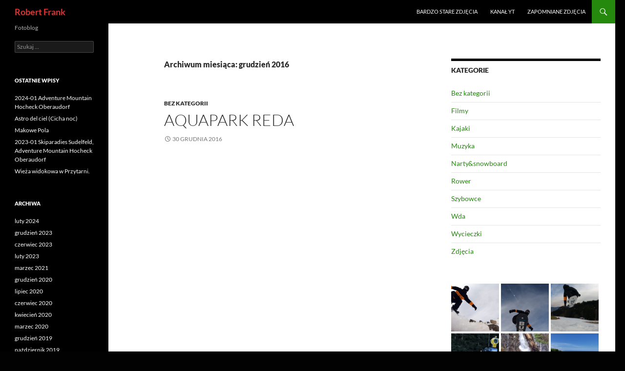

--- FILE ---
content_type: text/html; charset=UTF-8
request_url: https://frank.pl/2016/12/
body_size: 12760
content:
<!DOCTYPE html>
<!--[if IE 7]>
<html class="ie ie7" lang="pl-PL">
<![endif]-->
<!--[if IE 8]>
<html class="ie ie8" lang="pl-PL">
<![endif]-->
<!--[if !(IE 7) & !(IE 8)]><!-->
<html lang="pl-PL">
<!--<![endif]-->
<head>
	<meta charset="UTF-8">
	<meta name="viewport" content="width=device-width, initial-scale=1.0">
	<title>grudzień 2016 - Robert Frank</title>
	<link rel="profile" href="https://gmpg.org/xfn/11">
	<link rel="pingback" href="https://frank.pl/xmlrpc.php">
	<!--[if lt IE 9]>
	<script src="https://frank.pl/wp-content/themes/twentyfourteen/js/html5.js?ver=3.7.0"></script>
	<![endif]-->
	<meta name='robots' content='noindex, follow' />
	<style>img:is([sizes="auto" i], [sizes^="auto," i]) { contain-intrinsic-size: 3000px 1500px }</style>
	
	<!-- This site is optimized with the Yoast SEO plugin v24.8.1 - https://yoast.com/wordpress/plugins/seo/ -->
	<meta property="og:locale" content="pl_PL" />
	<meta property="og:type" content="website" />
	<meta property="og:title" content="grudzień 2016 - Robert Frank" />
	<meta property="og:url" content="https://frank.pl/2016/12/" />
	<meta property="og:site_name" content="Robert Frank" />
	<meta name="twitter:card" content="summary_large_image" />
	<script type="application/ld+json" class="yoast-schema-graph">{"@context":"https://schema.org","@graph":[{"@type":"CollectionPage","@id":"https://frank.pl/2016/12/","url":"https://frank.pl/2016/12/","name":"grudzień 2016 - Robert Frank","isPartOf":{"@id":"https://frank.pl/#website"},"breadcrumb":{"@id":"https://frank.pl/2016/12/#breadcrumb"},"inLanguage":"pl-PL"},{"@type":"BreadcrumbList","@id":"https://frank.pl/2016/12/#breadcrumb","itemListElement":[{"@type":"ListItem","position":1,"name":"Strona główna","item":"https://frank.pl/"},{"@type":"ListItem","position":2,"name":"Archiwum dla grudzień 2016"}]},{"@type":"WebSite","@id":"https://frank.pl/#website","url":"https://frank.pl/","name":"Robert Frank","description":"Fotoblog","potentialAction":[{"@type":"SearchAction","target":{"@type":"EntryPoint","urlTemplate":"https://frank.pl/?s={search_term_string}"},"query-input":{"@type":"PropertyValueSpecification","valueRequired":true,"valueName":"search_term_string"}}],"inLanguage":"pl-PL"}]}</script>
	<!-- / Yoast SEO plugin. -->


<link rel="alternate" type="application/rss+xml" title="Robert Frank &raquo; Kanał z wpisami" href="https://frank.pl/feed/" />
<link rel="alternate" type="application/rss+xml" title="Robert Frank &raquo; Kanał z komentarzami" href="https://frank.pl/comments/feed/" />
		<!-- This site uses the Google Analytics by ExactMetrics plugin v8.4.1 - Using Analytics tracking - https://www.exactmetrics.com/ -->
							<script src="//www.googletagmanager.com/gtag/js?id=G-J9PHWFD3D1"  data-cfasync="false" data-wpfc-render="false" async></script>
			<script data-cfasync="false" data-wpfc-render="false">
				var em_version = '8.4.1';
				var em_track_user = true;
				var em_no_track_reason = '';
								var ExactMetricsDefaultLocations = {"page_location":"https:\/\/frank.pl\/2016\/12\/"};
				if ( typeof ExactMetricsPrivacyGuardFilter === 'function' ) {
					var ExactMetricsLocations = (typeof ExactMetricsExcludeQuery === 'object') ? ExactMetricsPrivacyGuardFilter( ExactMetricsExcludeQuery ) : ExactMetricsPrivacyGuardFilter( ExactMetricsDefaultLocations );
				} else {
					var ExactMetricsLocations = (typeof ExactMetricsExcludeQuery === 'object') ? ExactMetricsExcludeQuery : ExactMetricsDefaultLocations;
				}

								var disableStrs = [
										'ga-disable-G-J9PHWFD3D1',
									];

				/* Function to detect opted out users */
				function __gtagTrackerIsOptedOut() {
					for (var index = 0; index < disableStrs.length; index++) {
						if (document.cookie.indexOf(disableStrs[index] + '=true') > -1) {
							return true;
						}
					}

					return false;
				}

				/* Disable tracking if the opt-out cookie exists. */
				if (__gtagTrackerIsOptedOut()) {
					for (var index = 0; index < disableStrs.length; index++) {
						window[disableStrs[index]] = true;
					}
				}

				/* Opt-out function */
				function __gtagTrackerOptout() {
					for (var index = 0; index < disableStrs.length; index++) {
						document.cookie = disableStrs[index] + '=true; expires=Thu, 31 Dec 2099 23:59:59 UTC; path=/';
						window[disableStrs[index]] = true;
					}
				}

				if ('undefined' === typeof gaOptout) {
					function gaOptout() {
						__gtagTrackerOptout();
					}
				}
								window.dataLayer = window.dataLayer || [];

				window.ExactMetricsDualTracker = {
					helpers: {},
					trackers: {},
				};
				if (em_track_user) {
					function __gtagDataLayer() {
						dataLayer.push(arguments);
					}

					function __gtagTracker(type, name, parameters) {
						if (!parameters) {
							parameters = {};
						}

						if (parameters.send_to) {
							__gtagDataLayer.apply(null, arguments);
							return;
						}

						if (type === 'event') {
														parameters.send_to = exactmetrics_frontend.v4_id;
							var hookName = name;
							if (typeof parameters['event_category'] !== 'undefined') {
								hookName = parameters['event_category'] + ':' + name;
							}

							if (typeof ExactMetricsDualTracker.trackers[hookName] !== 'undefined') {
								ExactMetricsDualTracker.trackers[hookName](parameters);
							} else {
								__gtagDataLayer('event', name, parameters);
							}
							
						} else {
							__gtagDataLayer.apply(null, arguments);
						}
					}

					__gtagTracker('js', new Date());
					__gtagTracker('set', {
						'developer_id.dNDMyYj': true,
											});
					if ( ExactMetricsLocations.page_location ) {
						__gtagTracker('set', ExactMetricsLocations);
					}
										__gtagTracker('config', 'G-J9PHWFD3D1', {"forceSSL":"true"} );
															window.gtag = __gtagTracker;										(function () {
						/* https://developers.google.com/analytics/devguides/collection/analyticsjs/ */
						/* ga and __gaTracker compatibility shim. */
						var noopfn = function () {
							return null;
						};
						var newtracker = function () {
							return new Tracker();
						};
						var Tracker = function () {
							return null;
						};
						var p = Tracker.prototype;
						p.get = noopfn;
						p.set = noopfn;
						p.send = function () {
							var args = Array.prototype.slice.call(arguments);
							args.unshift('send');
							__gaTracker.apply(null, args);
						};
						var __gaTracker = function () {
							var len = arguments.length;
							if (len === 0) {
								return;
							}
							var f = arguments[len - 1];
							if (typeof f !== 'object' || f === null || typeof f.hitCallback !== 'function') {
								if ('send' === arguments[0]) {
									var hitConverted, hitObject = false, action;
									if ('event' === arguments[1]) {
										if ('undefined' !== typeof arguments[3]) {
											hitObject = {
												'eventAction': arguments[3],
												'eventCategory': arguments[2],
												'eventLabel': arguments[4],
												'value': arguments[5] ? arguments[5] : 1,
											}
										}
									}
									if ('pageview' === arguments[1]) {
										if ('undefined' !== typeof arguments[2]) {
											hitObject = {
												'eventAction': 'page_view',
												'page_path': arguments[2],
											}
										}
									}
									if (typeof arguments[2] === 'object') {
										hitObject = arguments[2];
									}
									if (typeof arguments[5] === 'object') {
										Object.assign(hitObject, arguments[5]);
									}
									if ('undefined' !== typeof arguments[1].hitType) {
										hitObject = arguments[1];
										if ('pageview' === hitObject.hitType) {
											hitObject.eventAction = 'page_view';
										}
									}
									if (hitObject) {
										action = 'timing' === arguments[1].hitType ? 'timing_complete' : hitObject.eventAction;
										hitConverted = mapArgs(hitObject);
										__gtagTracker('event', action, hitConverted);
									}
								}
								return;
							}

							function mapArgs(args) {
								var arg, hit = {};
								var gaMap = {
									'eventCategory': 'event_category',
									'eventAction': 'event_action',
									'eventLabel': 'event_label',
									'eventValue': 'event_value',
									'nonInteraction': 'non_interaction',
									'timingCategory': 'event_category',
									'timingVar': 'name',
									'timingValue': 'value',
									'timingLabel': 'event_label',
									'page': 'page_path',
									'location': 'page_location',
									'title': 'page_title',
									'referrer' : 'page_referrer',
								};
								for (arg in args) {
																		if (!(!args.hasOwnProperty(arg) || !gaMap.hasOwnProperty(arg))) {
										hit[gaMap[arg]] = args[arg];
									} else {
										hit[arg] = args[arg];
									}
								}
								return hit;
							}

							try {
								f.hitCallback();
							} catch (ex) {
							}
						};
						__gaTracker.create = newtracker;
						__gaTracker.getByName = newtracker;
						__gaTracker.getAll = function () {
							return [];
						};
						__gaTracker.remove = noopfn;
						__gaTracker.loaded = true;
						window['__gaTracker'] = __gaTracker;
					})();
									} else {
										console.log("");
					(function () {
						function __gtagTracker() {
							return null;
						}

						window['__gtagTracker'] = __gtagTracker;
						window['gtag'] = __gtagTracker;
					})();
									}
			</script>
				<!-- / Google Analytics by ExactMetrics -->
		<script>
window._wpemojiSettings = {"baseUrl":"https:\/\/s.w.org\/images\/core\/emoji\/15.0.3\/72x72\/","ext":".png","svgUrl":"https:\/\/s.w.org\/images\/core\/emoji\/15.0.3\/svg\/","svgExt":".svg","source":{"concatemoji":"https:\/\/frank.pl\/wp-includes\/js\/wp-emoji-release.min.js?ver=6.7.2"}};
/*! This file is auto-generated */
!function(i,n){var o,s,e;function c(e){try{var t={supportTests:e,timestamp:(new Date).valueOf()};sessionStorage.setItem(o,JSON.stringify(t))}catch(e){}}function p(e,t,n){e.clearRect(0,0,e.canvas.width,e.canvas.height),e.fillText(t,0,0);var t=new Uint32Array(e.getImageData(0,0,e.canvas.width,e.canvas.height).data),r=(e.clearRect(0,0,e.canvas.width,e.canvas.height),e.fillText(n,0,0),new Uint32Array(e.getImageData(0,0,e.canvas.width,e.canvas.height).data));return t.every(function(e,t){return e===r[t]})}function u(e,t,n){switch(t){case"flag":return n(e,"\ud83c\udff3\ufe0f\u200d\u26a7\ufe0f","\ud83c\udff3\ufe0f\u200b\u26a7\ufe0f")?!1:!n(e,"\ud83c\uddfa\ud83c\uddf3","\ud83c\uddfa\u200b\ud83c\uddf3")&&!n(e,"\ud83c\udff4\udb40\udc67\udb40\udc62\udb40\udc65\udb40\udc6e\udb40\udc67\udb40\udc7f","\ud83c\udff4\u200b\udb40\udc67\u200b\udb40\udc62\u200b\udb40\udc65\u200b\udb40\udc6e\u200b\udb40\udc67\u200b\udb40\udc7f");case"emoji":return!n(e,"\ud83d\udc26\u200d\u2b1b","\ud83d\udc26\u200b\u2b1b")}return!1}function f(e,t,n){var r="undefined"!=typeof WorkerGlobalScope&&self instanceof WorkerGlobalScope?new OffscreenCanvas(300,150):i.createElement("canvas"),a=r.getContext("2d",{willReadFrequently:!0}),o=(a.textBaseline="top",a.font="600 32px Arial",{});return e.forEach(function(e){o[e]=t(a,e,n)}),o}function t(e){var t=i.createElement("script");t.src=e,t.defer=!0,i.head.appendChild(t)}"undefined"!=typeof Promise&&(o="wpEmojiSettingsSupports",s=["flag","emoji"],n.supports={everything:!0,everythingExceptFlag:!0},e=new Promise(function(e){i.addEventListener("DOMContentLoaded",e,{once:!0})}),new Promise(function(t){var n=function(){try{var e=JSON.parse(sessionStorage.getItem(o));if("object"==typeof e&&"number"==typeof e.timestamp&&(new Date).valueOf()<e.timestamp+604800&&"object"==typeof e.supportTests)return e.supportTests}catch(e){}return null}();if(!n){if("undefined"!=typeof Worker&&"undefined"!=typeof OffscreenCanvas&&"undefined"!=typeof URL&&URL.createObjectURL&&"undefined"!=typeof Blob)try{var e="postMessage("+f.toString()+"("+[JSON.stringify(s),u.toString(),p.toString()].join(",")+"));",r=new Blob([e],{type:"text/javascript"}),a=new Worker(URL.createObjectURL(r),{name:"wpTestEmojiSupports"});return void(a.onmessage=function(e){c(n=e.data),a.terminate(),t(n)})}catch(e){}c(n=f(s,u,p))}t(n)}).then(function(e){for(var t in e)n.supports[t]=e[t],n.supports.everything=n.supports.everything&&n.supports[t],"flag"!==t&&(n.supports.everythingExceptFlag=n.supports.everythingExceptFlag&&n.supports[t]);n.supports.everythingExceptFlag=n.supports.everythingExceptFlag&&!n.supports.flag,n.DOMReady=!1,n.readyCallback=function(){n.DOMReady=!0}}).then(function(){return e}).then(function(){var e;n.supports.everything||(n.readyCallback(),(e=n.source||{}).concatemoji?t(e.concatemoji):e.wpemoji&&e.twemoji&&(t(e.twemoji),t(e.wpemoji)))}))}((window,document),window._wpemojiSettings);
</script>
<link rel='stylesheet' id='jalbum-css-css' href='https://frank.pl/wp-content/plugins/jalbum-bridge/css/jalbum.css?ver=1742476414' media='all' />
<style id='wp-emoji-styles-inline-css'>

	img.wp-smiley, img.emoji {
		display: inline !important;
		border: none !important;
		box-shadow: none !important;
		height: 1em !important;
		width: 1em !important;
		margin: 0 0.07em !important;
		vertical-align: -0.1em !important;
		background: none !important;
		padding: 0 !important;
	}
</style>
<link rel='stylesheet' id='wp-block-library-css' href='https://frank.pl/wp-includes/css/dist/block-library/style.min.css?ver=6.7.2' media='all' />
<style id='wp-block-library-theme-inline-css'>
.wp-block-audio :where(figcaption){color:#555;font-size:13px;text-align:center}.is-dark-theme .wp-block-audio :where(figcaption){color:#ffffffa6}.wp-block-audio{margin:0 0 1em}.wp-block-code{border:1px solid #ccc;border-radius:4px;font-family:Menlo,Consolas,monaco,monospace;padding:.8em 1em}.wp-block-embed :where(figcaption){color:#555;font-size:13px;text-align:center}.is-dark-theme .wp-block-embed :where(figcaption){color:#ffffffa6}.wp-block-embed{margin:0 0 1em}.blocks-gallery-caption{color:#555;font-size:13px;text-align:center}.is-dark-theme .blocks-gallery-caption{color:#ffffffa6}:root :where(.wp-block-image figcaption){color:#555;font-size:13px;text-align:center}.is-dark-theme :root :where(.wp-block-image figcaption){color:#ffffffa6}.wp-block-image{margin:0 0 1em}.wp-block-pullquote{border-bottom:4px solid;border-top:4px solid;color:currentColor;margin-bottom:1.75em}.wp-block-pullquote cite,.wp-block-pullquote footer,.wp-block-pullquote__citation{color:currentColor;font-size:.8125em;font-style:normal;text-transform:uppercase}.wp-block-quote{border-left:.25em solid;margin:0 0 1.75em;padding-left:1em}.wp-block-quote cite,.wp-block-quote footer{color:currentColor;font-size:.8125em;font-style:normal;position:relative}.wp-block-quote:where(.has-text-align-right){border-left:none;border-right:.25em solid;padding-left:0;padding-right:1em}.wp-block-quote:where(.has-text-align-center){border:none;padding-left:0}.wp-block-quote.is-large,.wp-block-quote.is-style-large,.wp-block-quote:where(.is-style-plain){border:none}.wp-block-search .wp-block-search__label{font-weight:700}.wp-block-search__button{border:1px solid #ccc;padding:.375em .625em}:where(.wp-block-group.has-background){padding:1.25em 2.375em}.wp-block-separator.has-css-opacity{opacity:.4}.wp-block-separator{border:none;border-bottom:2px solid;margin-left:auto;margin-right:auto}.wp-block-separator.has-alpha-channel-opacity{opacity:1}.wp-block-separator:not(.is-style-wide):not(.is-style-dots){width:100px}.wp-block-separator.has-background:not(.is-style-dots){border-bottom:none;height:1px}.wp-block-separator.has-background:not(.is-style-wide):not(.is-style-dots){height:2px}.wp-block-table{margin:0 0 1em}.wp-block-table td,.wp-block-table th{word-break:normal}.wp-block-table :where(figcaption){color:#555;font-size:13px;text-align:center}.is-dark-theme .wp-block-table :where(figcaption){color:#ffffffa6}.wp-block-video :where(figcaption){color:#555;font-size:13px;text-align:center}.is-dark-theme .wp-block-video :where(figcaption){color:#ffffffa6}.wp-block-video{margin:0 0 1em}:root :where(.wp-block-template-part.has-background){margin-bottom:0;margin-top:0;padding:1.25em 2.375em}
</style>
<style id='classic-theme-styles-inline-css'>
/*! This file is auto-generated */
.wp-block-button__link{color:#fff;background-color:#32373c;border-radius:9999px;box-shadow:none;text-decoration:none;padding:calc(.667em + 2px) calc(1.333em + 2px);font-size:1.125em}.wp-block-file__button{background:#32373c;color:#fff;text-decoration:none}
</style>
<style id='global-styles-inline-css'>
:root{--wp--preset--aspect-ratio--square: 1;--wp--preset--aspect-ratio--4-3: 4/3;--wp--preset--aspect-ratio--3-4: 3/4;--wp--preset--aspect-ratio--3-2: 3/2;--wp--preset--aspect-ratio--2-3: 2/3;--wp--preset--aspect-ratio--16-9: 16/9;--wp--preset--aspect-ratio--9-16: 9/16;--wp--preset--color--black: #000;--wp--preset--color--cyan-bluish-gray: #abb8c3;--wp--preset--color--white: #fff;--wp--preset--color--pale-pink: #f78da7;--wp--preset--color--vivid-red: #cf2e2e;--wp--preset--color--luminous-vivid-orange: #ff6900;--wp--preset--color--luminous-vivid-amber: #fcb900;--wp--preset--color--light-green-cyan: #7bdcb5;--wp--preset--color--vivid-green-cyan: #00d084;--wp--preset--color--pale-cyan-blue: #8ed1fc;--wp--preset--color--vivid-cyan-blue: #0693e3;--wp--preset--color--vivid-purple: #9b51e0;--wp--preset--color--green: #24890d;--wp--preset--color--dark-gray: #2b2b2b;--wp--preset--color--medium-gray: #767676;--wp--preset--color--light-gray: #f5f5f5;--wp--preset--gradient--vivid-cyan-blue-to-vivid-purple: linear-gradient(135deg,rgba(6,147,227,1) 0%,rgb(155,81,224) 100%);--wp--preset--gradient--light-green-cyan-to-vivid-green-cyan: linear-gradient(135deg,rgb(122,220,180) 0%,rgb(0,208,130) 100%);--wp--preset--gradient--luminous-vivid-amber-to-luminous-vivid-orange: linear-gradient(135deg,rgba(252,185,0,1) 0%,rgba(255,105,0,1) 100%);--wp--preset--gradient--luminous-vivid-orange-to-vivid-red: linear-gradient(135deg,rgba(255,105,0,1) 0%,rgb(207,46,46) 100%);--wp--preset--gradient--very-light-gray-to-cyan-bluish-gray: linear-gradient(135deg,rgb(238,238,238) 0%,rgb(169,184,195) 100%);--wp--preset--gradient--cool-to-warm-spectrum: linear-gradient(135deg,rgb(74,234,220) 0%,rgb(151,120,209) 20%,rgb(207,42,186) 40%,rgb(238,44,130) 60%,rgb(251,105,98) 80%,rgb(254,248,76) 100%);--wp--preset--gradient--blush-light-purple: linear-gradient(135deg,rgb(255,206,236) 0%,rgb(152,150,240) 100%);--wp--preset--gradient--blush-bordeaux: linear-gradient(135deg,rgb(254,205,165) 0%,rgb(254,45,45) 50%,rgb(107,0,62) 100%);--wp--preset--gradient--luminous-dusk: linear-gradient(135deg,rgb(255,203,112) 0%,rgb(199,81,192) 50%,rgb(65,88,208) 100%);--wp--preset--gradient--pale-ocean: linear-gradient(135deg,rgb(255,245,203) 0%,rgb(182,227,212) 50%,rgb(51,167,181) 100%);--wp--preset--gradient--electric-grass: linear-gradient(135deg,rgb(202,248,128) 0%,rgb(113,206,126) 100%);--wp--preset--gradient--midnight: linear-gradient(135deg,rgb(2,3,129) 0%,rgb(40,116,252) 100%);--wp--preset--font-size--small: 13px;--wp--preset--font-size--medium: 20px;--wp--preset--font-size--large: 36px;--wp--preset--font-size--x-large: 42px;--wp--preset--spacing--20: 0.44rem;--wp--preset--spacing--30: 0.67rem;--wp--preset--spacing--40: 1rem;--wp--preset--spacing--50: 1.5rem;--wp--preset--spacing--60: 2.25rem;--wp--preset--spacing--70: 3.38rem;--wp--preset--spacing--80: 5.06rem;--wp--preset--shadow--natural: 6px 6px 9px rgba(0, 0, 0, 0.2);--wp--preset--shadow--deep: 12px 12px 50px rgba(0, 0, 0, 0.4);--wp--preset--shadow--sharp: 6px 6px 0px rgba(0, 0, 0, 0.2);--wp--preset--shadow--outlined: 6px 6px 0px -3px rgba(255, 255, 255, 1), 6px 6px rgba(0, 0, 0, 1);--wp--preset--shadow--crisp: 6px 6px 0px rgba(0, 0, 0, 1);}:where(.is-layout-flex){gap: 0.5em;}:where(.is-layout-grid){gap: 0.5em;}body .is-layout-flex{display: flex;}.is-layout-flex{flex-wrap: wrap;align-items: center;}.is-layout-flex > :is(*, div){margin: 0;}body .is-layout-grid{display: grid;}.is-layout-grid > :is(*, div){margin: 0;}:where(.wp-block-columns.is-layout-flex){gap: 2em;}:where(.wp-block-columns.is-layout-grid){gap: 2em;}:where(.wp-block-post-template.is-layout-flex){gap: 1.25em;}:where(.wp-block-post-template.is-layout-grid){gap: 1.25em;}.has-black-color{color: var(--wp--preset--color--black) !important;}.has-cyan-bluish-gray-color{color: var(--wp--preset--color--cyan-bluish-gray) !important;}.has-white-color{color: var(--wp--preset--color--white) !important;}.has-pale-pink-color{color: var(--wp--preset--color--pale-pink) !important;}.has-vivid-red-color{color: var(--wp--preset--color--vivid-red) !important;}.has-luminous-vivid-orange-color{color: var(--wp--preset--color--luminous-vivid-orange) !important;}.has-luminous-vivid-amber-color{color: var(--wp--preset--color--luminous-vivid-amber) !important;}.has-light-green-cyan-color{color: var(--wp--preset--color--light-green-cyan) !important;}.has-vivid-green-cyan-color{color: var(--wp--preset--color--vivid-green-cyan) !important;}.has-pale-cyan-blue-color{color: var(--wp--preset--color--pale-cyan-blue) !important;}.has-vivid-cyan-blue-color{color: var(--wp--preset--color--vivid-cyan-blue) !important;}.has-vivid-purple-color{color: var(--wp--preset--color--vivid-purple) !important;}.has-black-background-color{background-color: var(--wp--preset--color--black) !important;}.has-cyan-bluish-gray-background-color{background-color: var(--wp--preset--color--cyan-bluish-gray) !important;}.has-white-background-color{background-color: var(--wp--preset--color--white) !important;}.has-pale-pink-background-color{background-color: var(--wp--preset--color--pale-pink) !important;}.has-vivid-red-background-color{background-color: var(--wp--preset--color--vivid-red) !important;}.has-luminous-vivid-orange-background-color{background-color: var(--wp--preset--color--luminous-vivid-orange) !important;}.has-luminous-vivid-amber-background-color{background-color: var(--wp--preset--color--luminous-vivid-amber) !important;}.has-light-green-cyan-background-color{background-color: var(--wp--preset--color--light-green-cyan) !important;}.has-vivid-green-cyan-background-color{background-color: var(--wp--preset--color--vivid-green-cyan) !important;}.has-pale-cyan-blue-background-color{background-color: var(--wp--preset--color--pale-cyan-blue) !important;}.has-vivid-cyan-blue-background-color{background-color: var(--wp--preset--color--vivid-cyan-blue) !important;}.has-vivid-purple-background-color{background-color: var(--wp--preset--color--vivid-purple) !important;}.has-black-border-color{border-color: var(--wp--preset--color--black) !important;}.has-cyan-bluish-gray-border-color{border-color: var(--wp--preset--color--cyan-bluish-gray) !important;}.has-white-border-color{border-color: var(--wp--preset--color--white) !important;}.has-pale-pink-border-color{border-color: var(--wp--preset--color--pale-pink) !important;}.has-vivid-red-border-color{border-color: var(--wp--preset--color--vivid-red) !important;}.has-luminous-vivid-orange-border-color{border-color: var(--wp--preset--color--luminous-vivid-orange) !important;}.has-luminous-vivid-amber-border-color{border-color: var(--wp--preset--color--luminous-vivid-amber) !important;}.has-light-green-cyan-border-color{border-color: var(--wp--preset--color--light-green-cyan) !important;}.has-vivid-green-cyan-border-color{border-color: var(--wp--preset--color--vivid-green-cyan) !important;}.has-pale-cyan-blue-border-color{border-color: var(--wp--preset--color--pale-cyan-blue) !important;}.has-vivid-cyan-blue-border-color{border-color: var(--wp--preset--color--vivid-cyan-blue) !important;}.has-vivid-purple-border-color{border-color: var(--wp--preset--color--vivid-purple) !important;}.has-vivid-cyan-blue-to-vivid-purple-gradient-background{background: var(--wp--preset--gradient--vivid-cyan-blue-to-vivid-purple) !important;}.has-light-green-cyan-to-vivid-green-cyan-gradient-background{background: var(--wp--preset--gradient--light-green-cyan-to-vivid-green-cyan) !important;}.has-luminous-vivid-amber-to-luminous-vivid-orange-gradient-background{background: var(--wp--preset--gradient--luminous-vivid-amber-to-luminous-vivid-orange) !important;}.has-luminous-vivid-orange-to-vivid-red-gradient-background{background: var(--wp--preset--gradient--luminous-vivid-orange-to-vivid-red) !important;}.has-very-light-gray-to-cyan-bluish-gray-gradient-background{background: var(--wp--preset--gradient--very-light-gray-to-cyan-bluish-gray) !important;}.has-cool-to-warm-spectrum-gradient-background{background: var(--wp--preset--gradient--cool-to-warm-spectrum) !important;}.has-blush-light-purple-gradient-background{background: var(--wp--preset--gradient--blush-light-purple) !important;}.has-blush-bordeaux-gradient-background{background: var(--wp--preset--gradient--blush-bordeaux) !important;}.has-luminous-dusk-gradient-background{background: var(--wp--preset--gradient--luminous-dusk) !important;}.has-pale-ocean-gradient-background{background: var(--wp--preset--gradient--pale-ocean) !important;}.has-electric-grass-gradient-background{background: var(--wp--preset--gradient--electric-grass) !important;}.has-midnight-gradient-background{background: var(--wp--preset--gradient--midnight) !important;}.has-small-font-size{font-size: var(--wp--preset--font-size--small) !important;}.has-medium-font-size{font-size: var(--wp--preset--font-size--medium) !important;}.has-large-font-size{font-size: var(--wp--preset--font-size--large) !important;}.has-x-large-font-size{font-size: var(--wp--preset--font-size--x-large) !important;}
:where(.wp-block-post-template.is-layout-flex){gap: 1.25em;}:where(.wp-block-post-template.is-layout-grid){gap: 1.25em;}
:where(.wp-block-columns.is-layout-flex){gap: 2em;}:where(.wp-block-columns.is-layout-grid){gap: 2em;}
:root :where(.wp-block-pullquote){font-size: 1.5em;line-height: 1.6;}
</style>
<link rel='stylesheet' id='twentyfourteen-lato-css' href='https://frank.pl/wp-content/themes/twentyfourteen/fonts/font-lato.css?ver=20230328' media='all' />
<link rel='stylesheet' id='genericons-css' href='https://frank.pl/wp-content/themes/twentyfourteen/genericons/genericons.css?ver=3.0.3' media='all' />
<link rel='stylesheet' id='twentyfourteen-style-css' href='https://frank.pl/wp-content/themes/twentyfourteen/style.css?ver=20241112' media='all' />
<link rel='stylesheet' id='twentyfourteen-block-style-css' href='https://frank.pl/wp-content/themes/twentyfourteen/css/blocks.css?ver=20240708' media='all' />
<!--[if lt IE 9]>
<link rel='stylesheet' id='twentyfourteen-ie-css' href='https://frank.pl/wp-content/themes/twentyfourteen/css/ie.css?ver=20140711' media='all' />
<![endif]-->
<script src="https://frank.pl/wp-content/plugins/jquery-updater/js/jquery-3.7.1.min.js?ver=3.7.1" id="jquery-core-js"></script>
<script src="https://frank.pl/wp-content/plugins/jalbum-bridge/js/jalbum.min.js?ver=1742476414" id="jalbum-js-js"></script>
<script src="https://frank.pl/wp-content/plugins/google-analytics-dashboard-for-wp/assets/js/frontend-gtag.min.js?ver=8.4.1" id="exactmetrics-frontend-script-js" async data-wp-strategy="async"></script>
<script data-cfasync="false" data-wpfc-render="false" id='exactmetrics-frontend-script-js-extra'>var exactmetrics_frontend = {"js_events_tracking":"true","download_extensions":"zip,mp3,mpeg,pdf,docx,pptx,xlsx,rar","inbound_paths":"[{\"path\":\"\\\/go\\\/\",\"label\":\"affiliate\"},{\"path\":\"\\\/recommend\\\/\",\"label\":\"affiliate\"}]","home_url":"https:\/\/frank.pl","hash_tracking":"false","v4_id":"G-J9PHWFD3D1"};</script>
<script src="https://frank.pl/wp-content/plugins/jquery-updater/js/jquery-migrate-3.5.2.min.js?ver=3.5.2" id="jquery-migrate-js"></script>
<script src="https://frank.pl/wp-content/themes/twentyfourteen/js/functions.js?ver=20230526" id="twentyfourteen-script-js" defer data-wp-strategy="defer"></script>
<link rel="https://api.w.org/" href="https://frank.pl/wp-json/" /><link rel="EditURI" type="application/rsd+xml" title="RSD" href="https://frank.pl/xmlrpc.php?rsd" />
<meta name="generator" content="WordPress 6.7.2" />
<script type="text/javascript" src="//frank.pl/?wordfence_syncAttackData=1769796887.7129" async></script>		<style type="text/css" id="twentyfourteen-header-css">
				.site-title a {
			color: #dd3333;
		}
		</style>
		<style id="custom-background-css">
body.custom-background { background-color: #020202; }
</style>
	<link rel="icon" href="https://frank.pl/wp-content/uploads/2016/11/cropped-IMG_4634-1-32x32.jpg" sizes="32x32" />
<link rel="icon" href="https://frank.pl/wp-content/uploads/2016/11/cropped-IMG_4634-1-192x192.jpg" sizes="192x192" />
<link rel="apple-touch-icon" href="https://frank.pl/wp-content/uploads/2016/11/cropped-IMG_4634-1-180x180.jpg" />
<meta name="msapplication-TileImage" content="https://frank.pl/wp-content/uploads/2016/11/cropped-IMG_4634-1-270x270.jpg" />
</head>

<body class="archive date custom-background wp-embed-responsive masthead-fixed list-view">
<div id="page" class="hfeed site">
	
	<header id="masthead" class="site-header">
		<div class="header-main">
			<h1 class="site-title"><a href="https://frank.pl/" rel="home">Robert Frank</a></h1>

			<div class="search-toggle">
				<a href="#search-container" class="screen-reader-text" aria-expanded="false" aria-controls="search-container">
					Szukaj				</a>
			</div>

			<nav id="primary-navigation" class="site-navigation primary-navigation">
				<button class="menu-toggle">Menu główne</button>
				<a class="screen-reader-text skip-link" href="#content">
					Przejdź do treści				</a>
				<div id="primary-menu" class="nav-menu"><ul>
<li class="page_item page-item-122"><a href="https://frank.pl/oldies2/">Bardzo stare zdjęcia</a></li>
<li class="page_item page-item-155"><a href="https://frank.pl/kanal-yt/">Kanał YT</a></li>
<li class="page_item page-item-114"><a href="https://frank.pl/oldies/">Zapomniane zdjęcia</a></li>
</ul></div>
			</nav>
		</div>

		<div id="search-container" class="search-box-wrapper hide">
			<div class="search-box">
				<form role="search" method="get" class="search-form" action="https://frank.pl/">
				<label>
					<span class="screen-reader-text">Szukaj:</span>
					<input type="search" class="search-field" placeholder="Szukaj &hellip;" value="" name="s" />
				</label>
				<input type="submit" class="search-submit" value="Szukaj" />
			</form>			</div>
		</div>
	</header><!-- #masthead -->

	<div id="main" class="site-main">

	<section id="primary" class="content-area">
		<div id="content" class="site-content" role="main">

			
			<header class="page-header">
				<h1 class="page-title">
					Archiwum miesiąca: grudzień 2016				</h1>
			</header><!-- .page-header -->

				
<article id="post-42" class="post-42 post type-post status-publish format-standard hentry category-bez-kategorii">
	
	<header class="entry-header">
				<div class="entry-meta">
			<span class="cat-links"><a href="https://frank.pl/category/bez-kategorii/" rel="category tag">Bez kategorii</a></span>
		</div>
			<h1 class="entry-title"><a href="https://frank.pl/2016/12/30/2016-12-29-aquapark-reda/" rel="bookmark">Aquapark Reda</a></h1>
		<div class="entry-meta">
			<span class="entry-date"><a href="https://frank.pl/2016/12/30/2016-12-29-aquapark-reda/" rel="bookmark"><time class="entry-date" datetime="2016-12-30T08:59:58+01:00">30 grudnia 2016</time></a></span> <span class="byline"><span class="author vcard"><a class="url fn n" href="https://frank.pl/author/robert/" rel="author">Robert</a></span></span>		</div><!-- .entry-meta -->
	</header><!-- .entry-header -->

		<div class="entry-content">
		<p><iframe src="https://www.youtube.com/embed/h3ZPMr5D56s" width="853" height="480" frameborder="0" allowfullscreen="allowfullscreen"></iframe></p>
	</div><!-- .entry-content -->
	
	</article><!-- #post-42 -->

<article id="post-35" class="post-35 post type-post status-publish format-standard hentry category-bez-kategorii">
	
	<header class="entry-header">
				<div class="entry-meta">
			<span class="cat-links"><a href="https://frank.pl/category/bez-kategorii/" rel="category tag">Bez kategorii</a></span>
		</div>
			<h1 class="entry-title"><a href="https://frank.pl/2016/12/05/jesienne-kolory/" rel="bookmark">Jesienne Kolory</a></h1>
		<div class="entry-meta">
			<span class="entry-date"><a href="https://frank.pl/2016/12/05/jesienne-kolory/" rel="bookmark"><time class="entry-date" datetime="2016-12-05T11:07:05+01:00">5 grudnia 2016</time></a></span> <span class="byline"><span class="author vcard"><a class="url fn n" href="https://frank.pl/author/robert/" rel="author">Robert</a></span></span>			<span class="comments-link"><a href="https://frank.pl/2016/12/05/jesienne-kolory/#respond">Dodaj komentarz</a></span>
						</div><!-- .entry-meta -->
	</header><!-- .entry-header -->

		<div class="entry-content">
		<p><a href="http://www.frank.pl/zdjecia/1118SwiecieWda/"><img fetchpriority="high" decoding="async" class="alignnone size-medium wp-image-36" src="http://www.frank.pl/wp-content/uploads/2016/12/IMG_4899-300x300.jpg" alt="img_4899" width="300" height="300" srcset="https://frank.pl/wp-content/uploads/2016/12/IMG_4899-300x300.jpg 300w, https://frank.pl/wp-content/uploads/2016/12/IMG_4899-150x150.jpg 150w, https://frank.pl/wp-content/uploads/2016/12/IMG_4899-768x768.jpg 768w, https://frank.pl/wp-content/uploads/2016/12/IMG_4899.jpg 1000w" sizes="(max-width: 300px) 100vw, 300px" /></a></p>
	</div><!-- .entry-content -->
	
	</article><!-- #post-35 -->
		</div><!-- #content -->
	</section><!-- #primary -->

<div id="content-sidebar" class="content-sidebar widget-area" role="complementary">
	<aside id="categories-2" class="widget widget_categories"><h1 class="widget-title">Kategorie</h1><nav aria-label="Kategorie">
			<ul>
					<li class="cat-item cat-item-1"><a href="https://frank.pl/category/bez-kategorii/">Bez kategorii</a>
</li>
	<li class="cat-item cat-item-81"><a href="https://frank.pl/category/filmy/">Filmy</a>
</li>
	<li class="cat-item cat-item-119"><a href="https://frank.pl/category/kajaki/">Kajaki</a>
</li>
	<li class="cat-item cat-item-58"><a href="https://frank.pl/category/muzyka/">Muzyka</a>
</li>
	<li class="cat-item cat-item-68"><a href="https://frank.pl/category/nartysnowboard/">Narty&amp;snowboard</a>
</li>
	<li class="cat-item cat-item-23"><a href="https://frank.pl/category/rower/">Rower</a>
</li>
	<li class="cat-item cat-item-193"><a href="https://frank.pl/category/szybowce/">Szybowce</a>
</li>
	<li class="cat-item cat-item-120"><a href="https://frank.pl/category/wda/">Wda</a>
</li>
	<li class="cat-item cat-item-32"><a href="https://frank.pl/category/wycieczki/">Wycieczki</a>
</li>
	<li class="cat-item cat-item-38"><a href="https://frank.pl/category/zdjecia/">Zdjęcia</a>
</li>
			</ul>

			</nav></aside><aside id="media_gallery-3" class="widget widget_media_gallery"><div id='gallery-1' class='gallery galleryid-35 gallery-columns-3 gallery-size-thumbnail'><figure class='gallery-item'>
			<div class='gallery-icon landscape'>
				<a href='https://frank.pl/luki_205ai/'><img width="500" height="500" src="https://frank.pl/wp-content/uploads/2024/02/Luki_205AI-500x500.jpg" class="attachment-thumbnail size-thumbnail" alt="" decoding="async" loading="lazy" /></a>
			</div></figure><figure class='gallery-item'>
			<div class='gallery-icon landscape'>
				<a href='https://frank.pl/luki_201ai/'><img width="500" height="500" src="https://frank.pl/wp-content/uploads/2024/02/Luki_201AI-500x500.jpg" class="attachment-thumbnail size-thumbnail" alt="" decoding="async" loading="lazy" /></a>
			</div></figure><figure class='gallery-item'>
			<div class='gallery-icon landscape'>
				<a href='https://frank.pl/luki_101/'><img width="500" height="500" src="https://frank.pl/wp-content/uploads/2024/02/Luki_101-500x500.jpg" class="attachment-thumbnail size-thumbnail" alt="" decoding="async" loading="lazy" /></a>
			</div></figure><figure class='gallery-item'>
			<div class='gallery-icon landscape'>
				<a href='https://frank.pl/img_2768_crop/'><img width="500" height="500" src="https://frank.pl/wp-content/uploads/2024/02/IMG_2768_crop-500x500.jpg" class="attachment-thumbnail size-thumbnail" alt="" decoding="async" loading="lazy" /></a>
			</div></figure><figure class='gallery-item'>
			<div class='gallery-icon portrait'>
				<a href='https://frank.pl/20240201_112533/'><img width="500" height="500" src="https://frank.pl/wp-content/uploads/2024/02/20240201_112533-500x500.jpg" class="attachment-thumbnail size-thumbnail" alt="" decoding="async" loading="lazy" /></a>
			</div></figure><figure class='gallery-item'>
			<div class='gallery-icon landscape'>
				<a href='https://frank.pl/2018/05/29/jastrzebia-gora-ostrowo/gopr0138/'><img width="500" height="500" src="https://frank.pl/wp-content/uploads/2018/05/GOPR0138-500x500.jpg" class="attachment-thumbnail size-thumbnail" alt="" decoding="async" loading="lazy" /></a>
			</div></figure><figure class='gallery-item'>
			<div class='gallery-icon landscape'>
				<a href='https://frank.pl/2018/05/16/gdansk-przez-szosta-rano/dsc_0169-3_v1_1200px/'><img width="500" height="500" src="https://frank.pl/wp-content/uploads/2018/05/DSC_0169-3_v1_1200px-500x500.jpg" class="attachment-thumbnail size-thumbnail" alt="" decoding="async" loading="lazy" /></a>
			</div></figure><figure class='gallery-item'>
			<div class='gallery-icon landscape'>
				<a href='https://frank.pl/2018/05/14/majowka-malbork-tczew-gdansk/gopr0129/'><img width="500" height="500" src="https://frank.pl/wp-content/uploads/2018/05/GOPR0129-500x500.jpg" class="attachment-thumbnail size-thumbnail" alt="" decoding="async" loading="lazy" /></a>
			</div></figure><figure class='gallery-item'>
			<div class='gallery-icon landscape'>
				<a href='https://frank.pl/2018/03/29/pozegnanie-zimy-w-orlowie/orlowozdrona/'><img width="500" height="500" src="https://frank.pl/wp-content/uploads/2018/03/OrlowoZDrona-500x500.jpg" class="attachment-thumbnail size-thumbnail" alt="" decoding="async" loading="lazy" srcset="https://frank.pl/wp-content/uploads/2018/03/OrlowoZDrona-500x500.jpg 500w, https://frank.pl/wp-content/uploads/2018/03/OrlowoZDrona-600x600.jpg 600w, https://frank.pl/wp-content/uploads/2018/03/OrlowoZDrona-768x768.jpg 768w, https://frank.pl/wp-content/uploads/2018/03/OrlowoZDrona.jpg 990w" sizes="auto, (max-width: 500px) 100vw, 500px" /></a>
			</div></figure><figure class='gallery-item'>
			<div class='gallery-icon landscape'>
				<a href='https://frank.pl/2018/03/02/zamrozone-orlowo/img_9076/'><img width="500" height="500" src="https://frank.pl/wp-content/uploads/2018/03/IMG_9076-500x500.jpg" class="attachment-thumbnail size-thumbnail" alt="" decoding="async" loading="lazy" srcset="https://frank.pl/wp-content/uploads/2018/03/IMG_9076-500x500.jpg 500w, https://frank.pl/wp-content/uploads/2018/03/IMG_9076-600x600.jpg 600w, https://frank.pl/wp-content/uploads/2018/03/IMG_9076-768x768.jpg 768w, https://frank.pl/wp-content/uploads/2018/03/IMG_9076.jpg 1200w" sizes="auto, (max-width: 500px) 100vw, 500px" /></a>
			</div></figure><figure class='gallery-item'>
			<div class='gallery-icon landscape'>
				<a href='https://frank.pl/2018/02/19/ferie-2018-alpy/img_8680/'><img width="500" height="500" src="https://frank.pl/wp-content/uploads/2018/02/IMG_8680-500x500.jpg" class="attachment-thumbnail size-thumbnail" alt="" decoding="async" loading="lazy" srcset="https://frank.pl/wp-content/uploads/2018/02/IMG_8680-500x500.jpg 500w, https://frank.pl/wp-content/uploads/2018/02/IMG_8680-600x600.jpg 600w, https://frank.pl/wp-content/uploads/2018/02/IMG_8680-768x768.jpg 768w, https://frank.pl/wp-content/uploads/2018/02/IMG_8680.jpg 1200w" sizes="auto, (max-width: 500px) 100vw, 500px" /></a>
			</div></figure><figure class='gallery-item'>
			<div class='gallery-icon landscape'>
				<a href='https://frank.pl/?attachment_id=262'><img width="500" height="500" src="https://frank.pl/wp-content/uploads/2018/01/PIC_20180129_110334-EFFECTS-500x500.jpg" class="attachment-thumbnail size-thumbnail" alt="" decoding="async" loading="lazy" /></a>
			</div></figure><figure class='gallery-item'>
			<div class='gallery-icon landscape'>
				<a href='https://frank.pl/2018/01/04/spacer-nad-izara/img_7116/'><img width="500" height="500" src="https://frank.pl/wp-content/uploads/2018/01/IMG_7116-500x500.jpg" class="attachment-thumbnail size-thumbnail" alt="" decoding="async" loading="lazy" /></a>
			</div></figure><figure class='gallery-item'>
			<div class='gallery-icon landscape'>
				<a href='https://frank.pl/2018/01/04/oberaudorf-hocheck/img_7432/'><img width="500" height="500" src="https://frank.pl/wp-content/uploads/2018/01/IMG_7432-500x500.jpg" class="attachment-thumbnail size-thumbnail" alt="" decoding="async" loading="lazy" /></a>
			</div></figure><figure class='gallery-item'>
			<div class='gallery-icon landscape'>
				<a href='https://frank.pl/2017/12/20/troche-wiecej-slonca-orlowie/img_6545/'><img width="500" height="500" src="https://frank.pl/wp-content/uploads/2017/12/IMG_6545-500x500.jpg" class="attachment-thumbnail size-thumbnail" alt="" decoding="async" loading="lazy" /></a>
			</div></figure><figure class='gallery-item'>
			<div class='gallery-icon landscape'>
				<a href='https://frank.pl/2017/11/22/pierwsze-mrozy/img_6166/'><img width="500" height="500" src="https://frank.pl/wp-content/uploads/2017/11/IMG_6166-500x500.jpg" class="attachment-thumbnail size-thumbnail" alt="" decoding="async" loading="lazy" srcset="https://frank.pl/wp-content/uploads/2017/11/IMG_6166-500x500.jpg 500w, https://frank.pl/wp-content/uploads/2017/11/IMG_6166-600x600.jpg 600w, https://frank.pl/wp-content/uploads/2017/11/IMG_6166-768x768.jpg 768w, https://frank.pl/wp-content/uploads/2017/11/IMG_6166.jpg 1000w" sizes="auto, (max-width: 500px) 100vw, 500px" /></a>
			</div></figure><figure class='gallery-item'>
			<div class='gallery-icon landscape'>
				<a href='https://frank.pl/2017/11/14/orlowo/img_5757/'><img width="500" height="500" src="https://frank.pl/wp-content/uploads/2017/11/IMG_5757-500x500.jpg" class="attachment-thumbnail size-thumbnail" alt="" decoding="async" loading="lazy" /></a>
			</div></figure><figure class='gallery-item'>
			<div class='gallery-icon landscape'>
				<a href='https://frank.pl/2017/11/06/wroclaw/img_3170/'><img width="500" height="500" src="https://frank.pl/wp-content/uploads/2017/11/IMG_3170-500x500.jpg" class="attachment-thumbnail size-thumbnail" alt="" decoding="async" loading="lazy" /></a>
			</div></figure><figure class='gallery-item'>
			<div class='gallery-icon landscape'>
				<a href='https://frank.pl/2017/11/06/zlota-polska-jesien/img_5668/'><img width="500" height="500" src="https://frank.pl/wp-content/uploads/2017/11/IMG_5668-500x500.jpg" class="attachment-thumbnail size-thumbnail" alt="" decoding="async" loading="lazy" /></a>
			</div></figure><figure class='gallery-item'>
			<div class='gallery-icon landscape'>
				<a href='https://frank.pl/2017/11/06/sztorm-we-wladyslawowie/img_5370/'><img width="500" height="500" src="https://frank.pl/wp-content/uploads/2017/11/IMG_5370-500x500.jpg" class="attachment-thumbnail size-thumbnail" alt="" decoding="async" loading="lazy" srcset="https://frank.pl/wp-content/uploads/2017/11/IMG_5370-500x500.jpg 500w, https://frank.pl/wp-content/uploads/2017/11/IMG_5370-600x600.jpg 600w, https://frank.pl/wp-content/uploads/2017/11/IMG_5370-768x768.jpg 768w, https://frank.pl/wp-content/uploads/2017/11/IMG_5370.jpg 1000w" sizes="auto, (max-width: 500px) 100vw, 500px" /></a>
			</div></figure><figure class='gallery-item'>
			<div class='gallery-icon landscape'>
				<a href='https://frank.pl/2017/11/06/wrzesniowe-orlowo/img_4060/'><img width="500" height="500" src="https://frank.pl/wp-content/uploads/2017/11/IMG_4060-500x500.jpg" class="attachment-thumbnail size-thumbnail" alt="" decoding="async" loading="lazy" /></a>
			</div></figure><figure class='gallery-item'>
			<div class='gallery-icon landscape'>
				<a href='https://frank.pl/2017/11/06/kruzenshtern-w-gdyni/img_3949/'><img width="500" height="500" src="https://frank.pl/wp-content/uploads/2017/11/IMG_3949-500x500.jpg" class="attachment-thumbnail size-thumbnail" alt="" decoding="async" loading="lazy" /></a>
			</div></figure><figure class='gallery-item'>
			<div class='gallery-icon landscape'>
				<a href='https://frank.pl/2017/11/06/wroclaw/img_3151/'><img width="500" height="500" src="https://frank.pl/wp-content/uploads/2017/11/IMG_3151-500x500.jpg" class="attachment-thumbnail size-thumbnail" alt="" decoding="async" loading="lazy" /></a>
			</div></figure><figure class='gallery-item'>
			<div class='gallery-icon landscape'>
				<a href='https://frank.pl/2017/11/06/warszawa/img_2942/'><img width="500" height="500" src="https://frank.pl/wp-content/uploads/2017/11/IMG_2942-500x500.jpg" class="attachment-thumbnail size-thumbnail" alt="" decoding="async" loading="lazy" srcset="https://frank.pl/wp-content/uploads/2017/11/IMG_2942-500x500.jpg 500w, https://frank.pl/wp-content/uploads/2017/11/IMG_2942-600x600.jpg 600w, https://frank.pl/wp-content/uploads/2017/11/IMG_2942-768x768.jpg 768w, https://frank.pl/wp-content/uploads/2017/11/IMG_2942.jpg 1000w" sizes="auto, (max-width: 500px) 100vw, 500px" /></a>
			</div></figure><figure class='gallery-item'>
			<div class='gallery-icon landscape'>
				<a href='https://frank.pl/2017/07/05/33-miedzynarodowy-festiwal-orkiestr-detych-swieciu-2017/img_1234/'><img width="500" height="500" src="https://frank.pl/wp-content/uploads/2017/07/IMG_1234-500x500.jpg" class="attachment-thumbnail size-thumbnail" alt="" decoding="async" loading="lazy" /></a>
			</div></figure><figure class='gallery-item'>
			<div class='gallery-icon landscape'>
				<a href='https://frank.pl/2017/06/29/rzepakowe-wspomnienia/img_0367/'><img width="500" height="500" src="https://frank.pl/wp-content/uploads/2017/06/IMG_0367-500x500.jpg" class="attachment-thumbnail size-thumbnail" alt="" decoding="async" loading="lazy" /></a>
			</div></figure><figure class='gallery-item'>
			<div class='gallery-icon landscape'>
				<a href='https://frank.pl/2017/06/29/ciagle-pada/img_0937/'><img width="500" height="500" src="https://frank.pl/wp-content/uploads/2017/06/IMG_0937-500x500.jpg" class="attachment-thumbnail size-thumbnail" alt="" decoding="async" loading="lazy" srcset="https://frank.pl/wp-content/uploads/2017/06/IMG_0937-500x500.jpg 500w, https://frank.pl/wp-content/uploads/2017/06/IMG_0937-600x600.jpg 600w, https://frank.pl/wp-content/uploads/2017/06/IMG_0937-768x768.jpg 768w, https://frank.pl/wp-content/uploads/2017/06/IMG_0937.jpg 1000w" sizes="auto, (max-width: 500px) 100vw, 500px" /></a>
			</div></figure><figure class='gallery-item'>
			<div class='gallery-icon landscape'>
				<a href='https://frank.pl/2017/06/19/2017-06-18-wycieczka-rowerowa-czersk-tlen-czersk/pic_20170618_101822_1200px/'><img width="500" height="500" src="https://frank.pl/wp-content/uploads/2017/06/PIC_20170618_101822_1200px-500x500.jpg" class="attachment-thumbnail size-thumbnail" alt="" decoding="async" loading="lazy" /></a>
			</div></figure><figure class='gallery-item'>
			<div class='gallery-icon landscape'>
				<a href='https://frank.pl/2017/05/30/2017-05-07-majowka-w-borach-tucholskich/pic_20170502_120602/'><img width="500" height="500" src="https://frank.pl/wp-content/uploads/2017/05/PIC_20170502_120602-500x500.jpg" class="attachment-thumbnail size-thumbnail" alt="" decoding="async" loading="lazy" /></a>
			</div></figure><figure class='gallery-item'>
			<div class='gallery-icon landscape'>
				<a href='https://frank.pl/2017/03/23/2017-03-17-saint-patricks-day-w-londynie/img_9815/'><img width="500" height="500" src="https://frank.pl/wp-content/uploads/2017/03/IMG_9815-500x500.jpg" class="attachment-thumbnail size-thumbnail" alt="" decoding="async" loading="lazy" /></a>
			</div></figure><figure class='gallery-item'>
			<div class='gallery-icon landscape'>
				<a href='https://frank.pl/2017/03/08/marcowe-orlowo/psx_20170308_070013_1400/'><img width="500" height="500" src="https://frank.pl/wp-content/uploads/2017/03/PSX_20170308_070013_1400-500x500.jpg" class="attachment-thumbnail size-thumbnail" alt="" decoding="async" loading="lazy" /></a>
			</div></figure><figure class='gallery-item'>
			<div class='gallery-icon landscape'>
				<a href='https://frank.pl/2017/02/17/sloneczne-orlowo/img_9298/'><img width="500" height="500" src="https://frank.pl/wp-content/uploads/2017/02/IMG_9298-500x500.jpg" class="attachment-thumbnail size-thumbnail" alt="" decoding="async" loading="lazy" srcset="https://frank.pl/wp-content/uploads/2017/02/IMG_9298-500x500.jpg 500w, https://frank.pl/wp-content/uploads/2017/02/IMG_9298-600x600.jpg 600w, https://frank.pl/wp-content/uploads/2017/02/IMG_9298-768x768.jpg 768w, https://frank.pl/wp-content/uploads/2017/02/IMG_9298.jpg 1000w" sizes="auto, (max-width: 500px) 100vw, 500px" /></a>
			</div></figure><figure class='gallery-item'>
			<div class='gallery-icon landscape'>
				<a href='https://frank.pl/2017/02/15/kwidzyn-korzeniewo-gniew/img_9101/'><img width="500" height="500" src="https://frank.pl/wp-content/uploads/2017/02/IMG_9101-500x500.jpg" class="attachment-thumbnail size-thumbnail" alt="" decoding="async" loading="lazy" srcset="https://frank.pl/wp-content/uploads/2017/02/IMG_9101-500x500.jpg 500w, https://frank.pl/wp-content/uploads/2017/02/IMG_9101-600x600.jpg 600w, https://frank.pl/wp-content/uploads/2017/02/IMG_9101-768x768.jpg 768w, https://frank.pl/wp-content/uploads/2017/02/IMG_9101.jpg 1000w" sizes="auto, (max-width: 500px) 100vw, 500px" /></a>
			</div></figure><figure class='gallery-item'>
			<div class='gallery-icon landscape'>
				<a href='https://frank.pl/2017/02/10/dziewiecdziesiate-pierwsze-urodziny-gdyni-orlowo/img_9045/'><img width="500" height="500" src="https://frank.pl/wp-content/uploads/2017/02/IMG_9045-500x500.jpg" class="attachment-thumbnail size-thumbnail" alt="" decoding="async" loading="lazy" srcset="https://frank.pl/wp-content/uploads/2017/02/IMG_9045-500x500.jpg 500w, https://frank.pl/wp-content/uploads/2017/02/IMG_9045-600x600.jpg 600w, https://frank.pl/wp-content/uploads/2017/02/IMG_9045-768x768.jpg 768w, https://frank.pl/wp-content/uploads/2017/02/IMG_9045.jpg 1000w" sizes="auto, (max-width: 500px) 100vw, 500px" /></a>
			</div></figure><figure class='gallery-item'>
			<div class='gallery-icon landscape'>
				<a href='https://frank.pl/2017/02/08/mala-upa/img_7358/'><img width="500" height="500" src="https://frank.pl/wp-content/uploads/2017/02/IMG_7358-500x500.jpg" class="attachment-thumbnail size-thumbnail" alt="" decoding="async" loading="lazy" /></a>
			</div></figure><figure class='gallery-item'>
			<div class='gallery-icon landscape'>
				<a href='https://frank.pl/?attachment_id=64'><img width="150" height="150" src="https://frank.pl/wp-content/uploads/2017/01/IMG_7190-150x150.jpg" class="attachment-thumbnail size-thumbnail" alt="" decoding="async" loading="lazy" /></a>
			</div></figure><figure class='gallery-item'>
			<div class='gallery-icon landscape'>
				<a href='https://frank.pl/2017/01/06/orlowo-po-sztormie/img_7068/'><img width="150" height="150" src="https://frank.pl/wp-content/uploads/2017/01/IMG_7068-150x150.jpg" class="attachment-thumbnail size-thumbnail" alt="" decoding="async" loading="lazy" srcset="https://frank.pl/wp-content/uploads/2017/01/IMG_7068-150x150.jpg 150w, https://frank.pl/wp-content/uploads/2017/01/IMG_7068-300x300.jpg 300w, https://frank.pl/wp-content/uploads/2017/01/IMG_7068-768x768.jpg 768w, https://frank.pl/wp-content/uploads/2017/01/IMG_7068.jpg 1000w" sizes="auto, (max-width: 150px) 100vw, 150px" /></a>
			</div></figure><figure class='gallery-item'>
			<div class='gallery-icon landscape'>
				<a href='https://frank.pl/2017/01/05/2017-01-05-sztorm-w-orlowie-zdjecia/img_6939/'><img width="150" height="150" src="https://frank.pl/wp-content/uploads/2017/01/IMG_6939-150x150.jpg" class="attachment-thumbnail size-thumbnail" alt="" decoding="async" loading="lazy" srcset="https://frank.pl/wp-content/uploads/2017/01/IMG_6939-150x150.jpg 150w, https://frank.pl/wp-content/uploads/2017/01/IMG_6939-300x300.jpg 300w, https://frank.pl/wp-content/uploads/2017/01/IMG_6939-768x768.jpg 768w, https://frank.pl/wp-content/uploads/2017/01/IMG_6939.jpg 1000w" sizes="auto, (max-width: 150px) 100vw, 150px" /></a>
			</div></figure><figure class='gallery-item'>
			<div class='gallery-icon landscape'>
				<a href='https://frank.pl/2016/12/05/jesienne-kolory/img_4899/'><img width="150" height="150" src="https://frank.pl/wp-content/uploads/2016/12/IMG_4899-150x150.jpg" class="attachment-thumbnail size-thumbnail" alt="" decoding="async" loading="lazy" srcset="https://frank.pl/wp-content/uploads/2016/12/IMG_4899-150x150.jpg 150w, https://frank.pl/wp-content/uploads/2016/12/IMG_4899-300x300.jpg 300w, https://frank.pl/wp-content/uploads/2016/12/IMG_4899-768x768.jpg 768w, https://frank.pl/wp-content/uploads/2016/12/IMG_4899.jpg 1000w" sizes="auto, (max-width: 150px) 100vw, 150px" /></a>
			</div></figure><figure class='gallery-item'>
			<div class='gallery-icon landscape'>
				<a href='https://frank.pl/2016/11/28/niedzielny-spacer-na-orlowski-klif/img_4712/'><img width="150" height="150" src="https://frank.pl/wp-content/uploads/2016/11/IMG_4712-150x150.jpg" class="attachment-thumbnail size-thumbnail" alt="" decoding="async" loading="lazy" /></a>
			</div></figure><figure class='gallery-item'>
			<div class='gallery-icon landscape'>
				<a href='https://frank.pl/2016/11/25/2016-11-25-spacer-w-orlowie/img_4634/'><img width="150" height="150" src="https://frank.pl/wp-content/uploads/2016/11/IMG_4634-150x150.jpg" class="attachment-thumbnail size-thumbnail" alt="" decoding="async" loading="lazy" /></a>
			</div></figure><figure class='gallery-item'>
			<div class='gallery-icon landscape'>
				<a href='https://frank.pl/2016/11/24/jesienne-orlowo/img_4517/'><img width="150" height="150" src="https://frank.pl/wp-content/uploads/2016/11/IMG_4517-150x150.jpg" class="attachment-thumbnail size-thumbnail" alt="" decoding="async" loading="lazy" srcset="https://frank.pl/wp-content/uploads/2016/11/IMG_4517-150x150.jpg 150w, https://frank.pl/wp-content/uploads/2016/11/IMG_4517-300x300.jpg 300w, https://frank.pl/wp-content/uploads/2016/11/IMG_4517.jpg 720w" sizes="auto, (max-width: 150px) 100vw, 150px" /></a>
			</div></figure><figure class='gallery-item'>
			<div class='gallery-icon landscape'>
				<a href='https://frank.pl/2016/11/24/ulubiony-zamek/img_4472/'><img width="150" height="150" src="https://frank.pl/wp-content/uploads/2016/11/IMG_4472-150x150.jpg" class="attachment-thumbnail size-thumbnail" alt="" decoding="async" loading="lazy" srcset="https://frank.pl/wp-content/uploads/2016/11/IMG_4472-150x150.jpg 150w, https://frank.pl/wp-content/uploads/2016/11/IMG_4472-300x300.jpg 300w, https://frank.pl/wp-content/uploads/2016/11/IMG_4472.jpg 720w" sizes="auto, (max-width: 150px) 100vw, 150px" /></a>
			</div></figure><figure class='gallery-item'>
			<div class='gallery-icon landscape'>
				<a href='https://frank.pl/2016/11/21/od-czegos-trzeba-zaczac-orlowo-sztorm-na-zatoce-gdanskiej/img_3910/'><img width="150" height="150" src="https://frank.pl/wp-content/uploads/2016/11/IMG_3910-150x150.jpg" class="attachment-thumbnail size-thumbnail" alt="" decoding="async" loading="lazy" srcset="https://frank.pl/wp-content/uploads/2016/11/IMG_3910-150x150.jpg 150w, https://frank.pl/wp-content/uploads/2016/11/IMG_3910-300x300.jpg 300w, https://frank.pl/wp-content/uploads/2016/11/IMG_3910-768x768.jpg 768w, https://frank.pl/wp-content/uploads/2016/11/IMG_3910.jpg 1000w" sizes="auto, (max-width: 150px) 100vw, 150px" /></a>
			</div></figure><figure class='gallery-item'>
			<div class='gallery-icon landscape'>
				<a href='https://frank.pl/img_5821/'><img width="500" height="500" src="https://frank.pl/wp-content/uploads/2019/03/IMG_5821-500x500.jpg" class="attachment-thumbnail size-thumbnail" alt="" decoding="async" loading="lazy" /></a>
			</div></figure><figure class='gallery-item'>
			<div class='gallery-icon landscape'>
				<a href='https://frank.pl/img_5488/'><img width="500" height="500" src="https://frank.pl/wp-content/uploads/2019/03/IMG_5488-500x500.jpg" class="attachment-thumbnail size-thumbnail" alt="" decoding="async" loading="lazy" /></a>
			</div></figure><figure class='gallery-item'>
			<div class='gallery-icon landscape'>
				<a href='https://frank.pl/img_5656/'><img width="500" height="500" src="https://frank.pl/wp-content/uploads/2019/03/IMG_5656-500x500.jpg" class="attachment-thumbnail size-thumbnail" alt="" decoding="async" loading="lazy" srcset="https://frank.pl/wp-content/uploads/2019/03/IMG_5656-500x500.jpg 500w, https://frank.pl/wp-content/uploads/2019/03/IMG_5656-600x600.jpg 600w, https://frank.pl/wp-content/uploads/2019/03/IMG_5656-768x768.jpg 768w, https://frank.pl/wp-content/uploads/2019/03/IMG_5656.jpg 1200w" sizes="auto, (max-width: 500px) 100vw, 500px" /></a>
			</div></figure><figure class='gallery-item'>
			<div class='gallery-icon landscape'>
				<a href='https://frank.pl/229a0109/'><img width="500" height="500" src="https://frank.pl/wp-content/uploads/2019/05/229A0109-500x500.jpg" class="attachment-thumbnail size-thumbnail" alt="" decoding="async" loading="lazy" srcset="https://frank.pl/wp-content/uploads/2019/05/229A0109-500x500.jpg 500w, https://frank.pl/wp-content/uploads/2019/05/229A0109-600x600.jpg 600w, https://frank.pl/wp-content/uploads/2019/05/229A0109-768x768.jpg 768w, https://frank.pl/wp-content/uploads/2019/05/229A0109.jpg 1200w" sizes="auto, (max-width: 500px) 100vw, 500px" /></a>
			</div></figure><figure class='gallery-item'>
			<div class='gallery-icon landscape'>
				<a href='https://frank.pl/img_6362/'><img width="500" height="500" src="https://frank.pl/wp-content/uploads/2019/05/IMG_6362-500x500.jpg" class="attachment-thumbnail size-thumbnail" alt="" decoding="async" loading="lazy" srcset="https://frank.pl/wp-content/uploads/2019/05/IMG_6362-500x500.jpg 500w, https://frank.pl/wp-content/uploads/2019/05/IMG_6362-600x600.jpg 600w, https://frank.pl/wp-content/uploads/2019/05/IMG_6362-768x768.jpg 768w, https://frank.pl/wp-content/uploads/2019/05/IMG_6362.jpg 1200w" sizes="auto, (max-width: 500px) 100vw, 500px" /></a>
			</div></figure><figure class='gallery-item'>
			<div class='gallery-icon landscape'>
				<a href='https://frank.pl/img_6439/'><img width="500" height="500" src="https://frank.pl/wp-content/uploads/2019/05/IMG_6439-500x500.jpg" class="attachment-thumbnail size-thumbnail" alt="" decoding="async" loading="lazy" srcset="https://frank.pl/wp-content/uploads/2019/05/IMG_6439-500x500.jpg 500w, https://frank.pl/wp-content/uploads/2019/05/IMG_6439-600x600.jpg 600w, https://frank.pl/wp-content/uploads/2019/05/IMG_6439-768x768.jpg 768w, https://frank.pl/wp-content/uploads/2019/05/IMG_6439.jpg 1200w" sizes="auto, (max-width: 500px) 100vw, 500px" /></a>
			</div></figure><figure class='gallery-item'>
			<div class='gallery-icon landscape'>
				<a href='https://frank.pl/229a0022/'><img width="500" height="500" src="https://frank.pl/wp-content/uploads/2019/05/229A0022-500x500.jpg" class="attachment-thumbnail size-thumbnail" alt="" decoding="async" loading="lazy" srcset="https://frank.pl/wp-content/uploads/2019/05/229A0022-500x500.jpg 500w, https://frank.pl/wp-content/uploads/2019/05/229A0022-600x600.jpg 600w, https://frank.pl/wp-content/uploads/2019/05/229A0022-768x768.jpg 768w, https://frank.pl/wp-content/uploads/2019/05/229A0022.jpg 1200w" sizes="auto, (max-width: 500px) 100vw, 500px" /></a>
			</div></figure><figure class='gallery-item'>
			<div class='gallery-icon landscape'>
				<a href='https://frank.pl/img_6425/'><img width="500" height="500" src="https://frank.pl/wp-content/uploads/2019/05/IMG_6425-500x500.jpg" class="attachment-thumbnail size-thumbnail" alt="" decoding="async" loading="lazy" /></a>
			</div></figure><figure class='gallery-item'>
			<div class='gallery-icon landscape'>
				<a href='https://frank.pl/img_6317/'><img width="500" height="500" src="https://frank.pl/wp-content/uploads/2019/05/IMG_6317-500x500.jpg" class="attachment-thumbnail size-thumbnail" alt="" decoding="async" loading="lazy" srcset="https://frank.pl/wp-content/uploads/2019/05/IMG_6317-500x500.jpg 500w, https://frank.pl/wp-content/uploads/2019/05/IMG_6317-600x600.jpg 600w, https://frank.pl/wp-content/uploads/2019/05/IMG_6317-768x768.jpg 768w, https://frank.pl/wp-content/uploads/2019/05/IMG_6317.jpg 1000w" sizes="auto, (max-width: 500px) 100vw, 500px" /></a>
			</div></figure><figure class='gallery-item'>
			<div class='gallery-icon landscape'>
				<a href='https://frank.pl/pic_20190213_161827_dsc_0003/'><img width="500" height="500" src="https://frank.pl/wp-content/uploads/2019/05/PIC_20190213_161827_DSC_0003-500x500.jpg" class="attachment-thumbnail size-thumbnail" alt="" decoding="async" loading="lazy" /></a>
			</div></figure><figure class='gallery-item'>
			<div class='gallery-icon landscape'>
				<a href='https://frank.pl/pic_20190210_104756_dsc_0065/'><img width="500" height="500" src="https://frank.pl/wp-content/uploads/2019/05/PIC_20190210_104756_DSC_0065-500x500.jpg" class="attachment-thumbnail size-thumbnail" alt="" decoding="async" loading="lazy" srcset="https://frank.pl/wp-content/uploads/2019/05/PIC_20190210_104756_DSC_0065-500x500.jpg 500w, https://frank.pl/wp-content/uploads/2019/05/PIC_20190210_104756_DSC_0065-600x600.jpg 600w, https://frank.pl/wp-content/uploads/2019/05/PIC_20190210_104756_DSC_0065-768x768.jpg 768w, https://frank.pl/wp-content/uploads/2019/05/PIC_20190210_104756_DSC_0065.jpg 1200w" sizes="auto, (max-width: 500px) 100vw, 500px" /></a>
			</div></figure><figure class='gallery-item'>
			<div class='gallery-icon portrait'>
				<a href='https://frank.pl/img_5925/'><img width="500" height="500" src="https://frank.pl/wp-content/uploads/2019/05/IMG_5925-500x500.jpg" class="attachment-thumbnail size-thumbnail" alt="" decoding="async" loading="lazy" /></a>
			</div></figure><figure class='gallery-item'>
			<div class='gallery-icon portrait'>
				<a href='https://frank.pl/img_5553/'><img width="500" height="500" src="https://frank.pl/wp-content/uploads/2019/05/IMG_5553-500x500.jpg" class="attachment-thumbnail size-thumbnail" alt="" decoding="async" loading="lazy" /></a>
			</div></figure><figure class='gallery-item'>
			<div class='gallery-icon landscape'>
				<a href='https://frank.pl/pic_20190322_133042_dsc_0056/'><img width="500" height="500" src="https://frank.pl/wp-content/uploads/2019/05/PIC_20190322_133042_DSC_0056-500x500.jpg" class="attachment-thumbnail size-thumbnail" alt="" decoding="async" loading="lazy" srcset="https://frank.pl/wp-content/uploads/2019/05/PIC_20190322_133042_DSC_0056-500x500.jpg 500w, https://frank.pl/wp-content/uploads/2019/05/PIC_20190322_133042_DSC_0056-600x600.jpg 600w, https://frank.pl/wp-content/uploads/2019/05/PIC_20190322_133042_DSC_0056-768x768.jpg 768w, https://frank.pl/wp-content/uploads/2019/05/PIC_20190322_133042_DSC_0056.jpg 1200w" sizes="auto, (max-width: 500px) 100vw, 500px" /></a>
			</div></figure><figure class='gallery-item'>
			<div class='gallery-icon portrait'>
				<a href='https://frank.pl/229a1100/'><img width="500" height="500" src="https://frank.pl/wp-content/uploads/2019/06/229A1100-500x500.jpg" class="attachment-thumbnail size-thumbnail" alt="" decoding="async" loading="lazy" /></a>
			</div></figure><figure class='gallery-item'>
			<div class='gallery-icon landscape'>
				<a href='https://frank.pl/pic_20190609_134023_dsc_0020/'><img width="500" height="500" src="https://frank.pl/wp-content/uploads/2019/06/PIC_20190609_134023_DSC_0020-500x500.jpg" class="attachment-thumbnail size-thumbnail" alt="" decoding="async" loading="lazy" /></a>
			</div></figure><figure class='gallery-item'>
			<div class='gallery-icon landscape'>
				<a href='https://frank.pl/pic_20190609_134137_dsc_0047/'><img width="500" height="500" src="https://frank.pl/wp-content/uploads/2019/06/PIC_20190609_134137_DSC_0047-500x500.jpg" class="attachment-thumbnail size-thumbnail" alt="" decoding="async" loading="lazy" /></a>
			</div></figure><figure class='gallery-item'>
			<div class='gallery-icon landscape'>
				<a href='https://frank.pl/229a2797/'><img width="500" height="500" src="https://frank.pl/wp-content/uploads/2019/09/229A2797-500x500.jpg" class="attachment-thumbnail size-thumbnail" alt="" decoding="async" loading="lazy" /></a>
			</div></figure><figure class='gallery-item'>
			<div class='gallery-icon landscape'>
				<a href='https://frank.pl/229a2893polar/'><img width="500" height="500" src="https://frank.pl/wp-content/uploads/2019/09/229A2893polar-500x500.jpg" class="attachment-thumbnail size-thumbnail" alt="" decoding="async" loading="lazy" /></a>
			</div></figure><figure class='gallery-item'>
			<div class='gallery-icon landscape'>
				<a href='https://frank.pl/229a2874/'><img width="500" height="500" src="https://frank.pl/wp-content/uploads/2019/09/229A2874-500x500.jpg" class="attachment-thumbnail size-thumbnail" alt="" decoding="async" loading="lazy" /></a>
			</div></figure><figure class='gallery-item'>
			<div class='gallery-icon portrait'>
				<a href='https://frank.pl/229a2696-2/'><img width="500" height="500" src="https://frank.pl/wp-content/uploads/2019/09/229A2696-1-500x500.jpg" class="attachment-thumbnail size-thumbnail" alt="" decoding="async" loading="lazy" /></a>
			</div></figure><figure class='gallery-item'>
			<div class='gallery-icon portrait'>
				<a href='https://frank.pl/229a2768/'><img width="500" height="500" src="https://frank.pl/wp-content/uploads/2019/09/229A2768-500x500.jpg" class="attachment-thumbnail size-thumbnail" alt="" decoding="async" loading="lazy" /></a>
			</div></figure><figure class='gallery-item'>
			<div class='gallery-icon landscape'>
				<a href='https://frank.pl/229a2631/'><img width="500" height="500" src="https://frank.pl/wp-content/uploads/2019/09/229A2631-500x500.jpg" class="attachment-thumbnail size-thumbnail" alt="" decoding="async" loading="lazy" /></a>
			</div></figure><figure class='gallery-item'>
			<div class='gallery-icon landscape'>
				<a href='https://frank.pl/229a2598/'><img width="500" height="500" src="https://frank.pl/wp-content/uploads/2019/09/229A2598-500x500.jpg" class="attachment-thumbnail size-thumbnail" alt="" decoding="async" loading="lazy" /></a>
			</div></figure><figure class='gallery-item'>
			<div class='gallery-icon landscape'>
				<a href='https://frank.pl/229a2456/'><img width="500" height="500" src="https://frank.pl/wp-content/uploads/2019/09/229A2456-500x500.jpg" class="attachment-thumbnail size-thumbnail" alt="" decoding="async" loading="lazy" srcset="https://frank.pl/wp-content/uploads/2019/09/229A2456-500x500.jpg 500w, https://frank.pl/wp-content/uploads/2019/09/229A2456-600x600.jpg 600w, https://frank.pl/wp-content/uploads/2019/09/229A2456-768x768.jpg 768w, https://frank.pl/wp-content/uploads/2019/09/229A2456.jpg 1200w" sizes="auto, (max-width: 500px) 100vw, 500px" /></a>
			</div></figure><figure class='gallery-item'>
			<div class='gallery-icon landscape'>
				<a href='https://frank.pl/229a2505-2/'><img width="500" height="500" src="https://frank.pl/wp-content/uploads/2019/09/229A2505-1-500x500.jpg" class="attachment-thumbnail size-thumbnail" alt="" decoding="async" loading="lazy" /></a>
			</div></figure><figure class='gallery-item'>
			<div class='gallery-icon landscape'>
				<a href='https://frank.pl/229a1943-2/'><img width="500" height="500" src="https://frank.pl/wp-content/uploads/2019/09/229A1943-1-500x500.jpg" class="attachment-thumbnail size-thumbnail" alt="" decoding="async" loading="lazy" /></a>
			</div></figure><figure class='gallery-item'>
			<div class='gallery-icon portrait'>
				<a href='https://frank.pl/229a2150/'><img width="500" height="500" src="https://frank.pl/wp-content/uploads/2019/09/229A2150-500x500.jpg" class="attachment-thumbnail size-thumbnail" alt="" decoding="async" loading="lazy" /></a>
			</div></figure><figure class='gallery-item'>
			<div class='gallery-icon landscape'>
				<a href='https://frank.pl/229a1718-2/'><img width="500" height="500" src="https://frank.pl/wp-content/uploads/2019/09/229A1718-1-500x500.jpg" class="attachment-thumbnail size-thumbnail" alt="" decoding="async" loading="lazy" /></a>
			</div></figure><figure class='gallery-item'>
			<div class='gallery-icon landscape'>
				<a href='https://frank.pl/229a1634/'><img width="500" height="500" src="https://frank.pl/wp-content/uploads/2019/09/229A1634-500x500.jpg" class="attachment-thumbnail size-thumbnail" alt="" decoding="async" loading="lazy" srcset="https://frank.pl/wp-content/uploads/2019/09/229A1634-500x500.jpg 500w, https://frank.pl/wp-content/uploads/2019/09/229A1634-600x600.jpg 600w, https://frank.pl/wp-content/uploads/2019/09/229A1634-768x768.jpg 768w, https://frank.pl/wp-content/uploads/2019/09/229A1634.jpg 1200w" sizes="auto, (max-width: 500px) 100vw, 500px" /></a>
			</div></figure><figure class='gallery-item'>
			<div class='gallery-icon landscape'>
				<a href='https://frank.pl/229a3222/'><img width="500" height="500" src="https://frank.pl/wp-content/uploads/2019/10/229A3222-500x500.jpg" class="attachment-thumbnail size-thumbnail" alt="" decoding="async" loading="lazy" /></a>
			</div></figure><figure class='gallery-item'>
			<div class='gallery-icon portrait'>
				<a href='https://frank.pl/229a3507/'><img width="500" height="500" src="https://frank.pl/wp-content/uploads/2019/10/229A3507-500x500.jpg" class="attachment-thumbnail size-thumbnail" alt="" decoding="async" loading="lazy" /></a>
			</div></figure><figure class='gallery-item'>
			<div class='gallery-icon landscape'>
				<a href='https://frank.pl/img_9354_v2jpg/'><img width="500" height="500" src="https://frank.pl/wp-content/uploads/2023/02/IMG_9354_v2jpg-500x500.jpg" class="attachment-thumbnail size-thumbnail" alt="" decoding="async" loading="lazy" /></a>
			</div></figure><figure class='gallery-item'>
			<div class='gallery-icon landscape'>
				<a href='https://frank.pl/img_9320/'><img width="500" height="500" src="https://frank.pl/wp-content/uploads/2023/02/IMG_9320-500x500.jpg" class="attachment-thumbnail size-thumbnail" alt="" decoding="async" loading="lazy" srcset="https://frank.pl/wp-content/uploads/2023/02/IMG_9320-500x500.jpg 500w, https://frank.pl/wp-content/uploads/2023/02/IMG_9320-600x600.jpg 600w, https://frank.pl/wp-content/uploads/2023/02/IMG_9320-1240x1240.jpg 1240w, https://frank.pl/wp-content/uploads/2023/02/IMG_9320-768x768.jpg 768w, https://frank.pl/wp-content/uploads/2023/02/IMG_9320-1536x1536.jpg 1536w, https://frank.pl/wp-content/uploads/2023/02/IMG_9320.jpg 1600w" sizes="auto, (max-width: 500px) 100vw, 500px" /></a>
			</div></figure><figure class='gallery-item'>
			<div class='gallery-icon landscape'>
				<a href='https://frank.pl/img_9344/'><img width="500" height="500" src="https://frank.pl/wp-content/uploads/2023/02/IMG_9344-500x500.jpg" class="attachment-thumbnail size-thumbnail" alt="" decoding="async" loading="lazy" /></a>
			</div></figure><figure class='gallery-item'>
			<div class='gallery-icon landscape'>
				<a href='https://frank.pl/img_9339/'><img width="500" height="500" src="https://frank.pl/wp-content/uploads/2023/02/IMG_9339-500x500.jpg" class="attachment-thumbnail size-thumbnail" alt="" decoding="async" loading="lazy" srcset="https://frank.pl/wp-content/uploads/2023/02/IMG_9339-500x500.jpg 500w, https://frank.pl/wp-content/uploads/2023/02/IMG_9339-600x600.jpg 600w, https://frank.pl/wp-content/uploads/2023/02/IMG_9339-1240x1240.jpg 1240w, https://frank.pl/wp-content/uploads/2023/02/IMG_9339-768x768.jpg 768w, https://frank.pl/wp-content/uploads/2023/02/IMG_9339-1536x1536.jpg 1536w, https://frank.pl/wp-content/uploads/2023/02/IMG_9339.jpg 1600w" sizes="auto, (max-width: 500px) 100vw, 500px" /></a>
			</div></figure><figure class='gallery-item'>
			<div class='gallery-icon landscape'>
				<a href='https://frank.pl/img_9258/'><img width="500" height="500" src="https://frank.pl/wp-content/uploads/2023/02/IMG_9258-500x500.jpg" class="attachment-thumbnail size-thumbnail" alt="" decoding="async" loading="lazy" /></a>
			</div></figure>
		</div>
</aside></div><!-- #content-sidebar -->
<div id="secondary">
		<h2 class="site-description">Fotoblog</h2>
	
	
		<div id="primary-sidebar" class="primary-sidebar widget-area" role="complementary">
		<aside id="search-2" class="widget widget_search"><form role="search" method="get" class="search-form" action="https://frank.pl/">
				<label>
					<span class="screen-reader-text">Szukaj:</span>
					<input type="search" class="search-field" placeholder="Szukaj &hellip;" value="" name="s" />
				</label>
				<input type="submit" class="search-submit" value="Szukaj" />
			</form></aside>
		<aside id="recent-posts-2" class="widget widget_recent_entries">
		<h1 class="widget-title">Ostatnie wpisy</h1><nav aria-label="Ostatnie wpisy">
		<ul>
											<li>
					<a href="https://frank.pl/2024/02/26/2024-01-adventure-mountain-hocheck-oberaudorf/">2024-01 Adventure Mountain Hocheck Oberaudorf</a>
									</li>
											<li>
					<a href="https://frank.pl/2023/12/19/astro-del-ciel-cicha-noc/">Astro del ciel (Cicha noc)</a>
									</li>
											<li>
					<a href="https://frank.pl/2023/06/19/makowe-pola/">Makowe Pola</a>
									</li>
											<li>
					<a href="https://frank.pl/2023/02/23/2023-01-skiparadies-sudelfeld-adventure-mountain-hocheck-oberaudorf/">2023-01 Skiparadies Sudelfeld, Adventure Mountain Hocheck Oberaudorf</a>
									</li>
											<li>
					<a href="https://frank.pl/2021/03/03/wieza-widokowa-w-przytarni/">Wieża widokowa w Przytarni.</a>
									</li>
					</ul>

		</nav></aside><aside id="archives-2" class="widget widget_archive"><h1 class="widget-title">Archiwa</h1><nav aria-label="Archiwa">
			<ul>
					<li><a href='https://frank.pl/2024/02/'>luty 2024</a></li>
	<li><a href='https://frank.pl/2023/12/'>grudzień 2023</a></li>
	<li><a href='https://frank.pl/2023/06/'>czerwiec 2023</a></li>
	<li><a href='https://frank.pl/2023/02/'>luty 2023</a></li>
	<li><a href='https://frank.pl/2021/03/'>marzec 2021</a></li>
	<li><a href='https://frank.pl/2020/12/'>grudzień 2020</a></li>
	<li><a href='https://frank.pl/2020/07/'>lipiec 2020</a></li>
	<li><a href='https://frank.pl/2020/06/'>czerwiec 2020</a></li>
	<li><a href='https://frank.pl/2020/04/'>kwiecień 2020</a></li>
	<li><a href='https://frank.pl/2020/03/'>marzec 2020</a></li>
	<li><a href='https://frank.pl/2019/12/'>grudzień 2019</a></li>
	<li><a href='https://frank.pl/2019/10/'>październik 2019</a></li>
	<li><a href='https://frank.pl/2019/09/'>wrzesień 2019</a></li>
	<li><a href='https://frank.pl/2019/07/'>lipiec 2019</a></li>
	<li><a href='https://frank.pl/2019/06/'>czerwiec 2019</a></li>
	<li><a href='https://frank.pl/2019/05/'>maj 2019</a></li>
	<li><a href='https://frank.pl/2019/04/'>kwiecień 2019</a></li>
	<li><a href='https://frank.pl/2019/03/'>marzec 2019</a></li>
	<li><a href='https://frank.pl/2019/01/'>styczeń 2019</a></li>
	<li><a href='https://frank.pl/2018/12/'>grudzień 2018</a></li>
	<li><a href='https://frank.pl/2018/10/'>październik 2018</a></li>
	<li><a href='https://frank.pl/2018/09/'>wrzesień 2018</a></li>
	<li><a href='https://frank.pl/2018/08/'>sierpień 2018</a></li>
	<li><a href='https://frank.pl/2018/07/'>lipiec 2018</a></li>
	<li><a href='https://frank.pl/2018/06/'>czerwiec 2018</a></li>
	<li><a href='https://frank.pl/2018/05/'>maj 2018</a></li>
	<li><a href='https://frank.pl/2018/04/'>kwiecień 2018</a></li>
	<li><a href='https://frank.pl/2018/03/'>marzec 2018</a></li>
	<li><a href='https://frank.pl/2018/02/'>luty 2018</a></li>
	<li><a href='https://frank.pl/2018/01/'>styczeń 2018</a></li>
	<li><a href='https://frank.pl/2017/12/'>grudzień 2017</a></li>
	<li><a href='https://frank.pl/2017/11/'>listopad 2017</a></li>
	<li><a href='https://frank.pl/2017/07/'>lipiec 2017</a></li>
	<li><a href='https://frank.pl/2017/06/'>czerwiec 2017</a></li>
	<li><a href='https://frank.pl/2017/05/'>maj 2017</a></li>
	<li><a href='https://frank.pl/2017/04/'>kwiecień 2017</a></li>
	<li><a href='https://frank.pl/2017/03/'>marzec 2017</a></li>
	<li><a href='https://frank.pl/2017/02/'>luty 2017</a></li>
	<li><a href='https://frank.pl/2017/01/'>styczeń 2017</a></li>
	<li><a href='https://frank.pl/2016/12/' aria-current="page">grudzień 2016</a></li>
	<li><a href='https://frank.pl/2016/11/'>listopad 2016</a></li>
			</ul>

			</nav></aside>	</div><!-- #primary-sidebar -->
	</div><!-- #secondary -->

		</div><!-- #main -->

		<footer id="colophon" class="site-footer">

			
			<div class="site-info">
												<a href="https://pl.wordpress.org/" class="imprint">
					Dumnie wspierane przez WordPress				</a>
			</div><!-- .site-info -->
		</footer><!-- #colophon -->
	</div><!-- #page -->

	</body>
</html>
